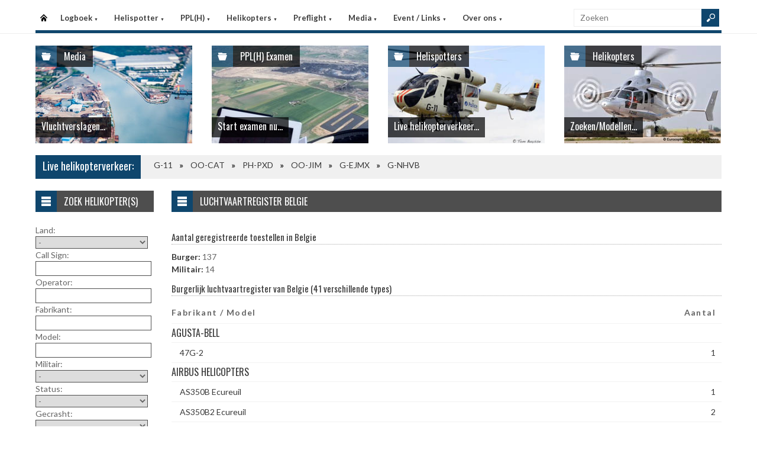

--- FILE ---
content_type: text/html
request_url: https://helispot.nl/hs/helicopters/register.asp?country=iMtU
body_size: 5997
content:

<!DOCTYPE html>
<html lang="nl">
<head>
<meta http-equiv="Content-Type" content="text/html;charset=windows-1252" />
<title>Helispot.nl | Helikopters NL</title>
<meta name="viewport" content="width=device-width, initial-scale=1.0">
<meta name="description" content="Helispot is de site voor alle helikopterinformatie met onder andere live helikopterverkeer in de Benelux en de allerlaatste nieuwtjes op vlak van helikopters!" />
<link rel="stylesheet" type="text/css" href="/hs/layout/css/style.css?v=520221005" />
<link rel="stylesheet" type="text/css" href="/hs/layout/css/menu.css?v=520221005" />
<link rel="shortcut icon" href="/hs/layout/images/favicon.ico"/>
<link rel="apple-touch-icon" sizes="57x57" href="/hs/layout/images/apple-icon-57x57.png">
<link rel="apple-touch-icon" sizes="60x60" href="/hs/layout/images/apple-icon-60x60.png">
<link rel="apple-touch-icon" sizes="72x72" href="/hs/layout/images/apple-icon-72x72.png">
<link rel="apple-touch-icon" sizes="76x76" href="/hs/layout/images/apple-icon-76x76.png">
<link rel="apple-touch-icon" sizes="114x114" href="/hs/layout/images/apple-icon-114x114.png">
<link rel="apple-touch-icon" sizes="120x120" href="/hs/layout/images/apple-icon-120x120.png">
<link rel="apple-touch-icon" sizes="144x144" href="/hs/layout/images/apple-icon-144x144.png">
<link rel="apple-touch-icon" sizes="152x152" href="/hs/layout/images/apple-icon-152x152.png">
<link rel="apple-touch-icon" sizes="180x180" href="/hs/layout/images/apple-icon-180x180.png">
<link rel="icon" type="image/png" sizes="192x192"  href="/hs/layout/images/android-icon-192x192.png">
<link rel="icon" type="image/png" sizes="32x32" href="/hs/layout/images/favicon-32x32.png">
<link rel="icon" type="image/png" sizes="96x96" href="/hs/layout/images/favicon-96x96.png">
<link rel="icon" type="image/png" sizes="16x16" href="/hs/layout/images/favicon-16x16.png">
<link rel="manifest" href="/hs/manifest.json">
<meta name="msapplication-TileColor" content="#ffffff">
<meta name="msapplication-TileImage" content="/hs/layout/images/ms-icon-144x144.png">
<meta name="theme-color" content="#ffffff">
<script src="https://www.google-analytics.com/ga.js" type="eb9d44ba895d4eb92a5b6e45-text/javascript"></script>
<script src="https://code.jquery.com/jquery-3.6.1.min.js" type="eb9d44ba895d4eb92a5b6e45-text/javascript"></script>
<script type="eb9d44ba895d4eb92a5b6e45-text/javascript">
<!--
	try{
		var pageTracker = _gat._getTracker("UA-5252204-1");
		pageTracker._trackPageview();
	} catch(err) {};
-->
</script>
<script async src="https://www.googletagmanager.com/gtag/js?id=G-CWC56HQJY9" type="eb9d44ba895d4eb92a5b6e45-text/javascript"></script>
<script type="eb9d44ba895d4eb92a5b6e45-text/javascript">
  window.dataLayer = window.dataLayer || [];
  function gtag(){dataLayer.push(arguments);}
  gtag('js', new Date());

  gtag('config', 'G-CWC56HQJY9');
</script>

<link rel="image_src" href="https://helispot.nl/hs/layout/images/logoBlock.jpg" />
</head>

<body class="page-template">

<header id="header">
  <div id="main-menu">
    <div class="inner-wrap">
      <nav id="nav">
        <label for="tm" id="toggle-menu">Menu <span class="drop-icon">&#9660;</span></label>
        <input type="checkbox" id="tm" />
        <ul class="new-main-menu">
          <li class="menu-item-home"><a href="https://helispot.nl/hs/" title="Startpagina">Startpagina</a></li>
         
          <!-- LOGBOEK -->
          <li>
              	<a href="#" class="js__menuItemLink">Logboek
                <span class="drop-icon">&#9660;</span>
                </a>
                <label title="Logboek" for="menuChkLogbook" class="drop-icon">&#9660;</label>
                <input type="checkbox" id="menuChkLogbook" />
              <ul class="sub-menu">
             	 <li><a href="/hs/page/default.asp?sub=logboek">Laatste artikels</a></li>
                    <li><a href="/hs/page/default.asp?sub=logboek&amp;cat=h8h9">Certificatie</a></li><li><a href="/hs/page/default.asp?sub=logboek&amp;cat=G1">Documentatie</a></li><li><a href="/hs/page/default.asp?sub=logboek&amp;cat=H2">Evenementen</a></li><li><a href="/hs/page/default.asp?sub=logboek&amp;cat=e8h9">Financieel</a></li><li><a href="/hs/page/default.asp?sub=logboek&amp;cat=G1g8">Flightsimulator</a></li><li><a href="/hs/page/default.asp?sub=logboek&amp;cat=e8c3">Geschiedenis</a></li><li><a href="/hs/page/default.asp?sub=logboek&amp;cat=b1g8">Helikopter Tours</a></li><li><a href="/hs/page/default.asp?sub=logboek&amp;cat=g8">Helispots</a></li><li><a href="/hs/page/default.asp?sub=logboek&amp;cat=E1i9">Magazines</a></li><li><a href="/hs/page/default.asp?sub=logboek&amp;cat=g8c4">Militair</a></li><li><a href="/hs/page/default.asp?sub=logboek&amp;cat=e5">Nh-90</a></li><li><a href="/hs/page/default.asp?sub=logboek&amp;cat=E4">Nieuwe Toestellen / Tests</a></li><li><a href="/hs/page/default.asp?sub=logboek&amp;cat=F1">Nieuws</a></li><li><a href="/hs/page/default.asp?sub=logboek&amp;cat=e8">Ongevallen</a></li><li><a href="/hs/page/default.asp?sub=logboek&amp;cat=E1c4">Op Bezoek Bij...</a></li><li><a href="/hs/page/default.asp?sub=logboek&amp;cat=C4h8">Opleiding / Training</a></li><li><a href="/hs/page/default.asp?sub=logboek&amp;cat=c5">Robinson Helicopters</a></li><li><a href="/hs/page/default.asp?sub=logboek&amp;cat=F1h9">Saf</a></li><li><a href="/hs/page/default.asp?sub=logboek&amp;cat=G3g7">Te Koop</a></li><li><a href="/hs/page/default.asp?sub=logboek&amp;cat=E4c3">Uit Het Luchtvaartregister</a></li><li><a href="/hs/page/default.asp?sub=logboek&amp;cat=b4f6">Veiligheid</a></li><li><a href="/hs/page/default.asp?sub=logboek&amp;cat=b4e6">Vtol - Evtol</a></li><li><a href="/hs/page/default.asp?sub=logboek&amp;cat=D2">Website</a></li>
                </ul>
          </li>
          
          <!-- Helispotter -->
          <li>
             	<a href="#" class="js__menuItemLink">Helispotter
                <span class="drop-icon">&#9660;</span>
                </a>
                <label title="Helispotter" for="menuChkHelispotter" class="drop-icon">&#9660;</label>
                <input type="checkbox" id="menuChkHelispotter" />
              <ul class="sub-menu">
                  <li><a href="/hs/radar/default.asp?h=bucprvizizFpwy">Huidig verkeer</a></li>
                  <li><a href="/hs/radar/default.asp?h=f5">Verkeer vandaag</a></li>
                  <li><a href="/hs/radar/default.asp?h=f6">zaterdag 17 januari</a></li><li><a href="/hs/radar/default.asp?h=g8">vrijdag 16 januari</a></li><li><a href="/hs/radar/default.asp?h=g9">donderdag 15 januari</a></li><li><a href="/hs/radar/default.asp?h=f9">woensdag 14 januari</a></li><li><a href="/hs/radar/default.asp?h=C3">dinsdag 13 januari</a></li><li><a href="/hs/radar/default.asp?h=D3">maandag 12 januari</a></li><li><a href="/hs/radar/default.asp?h=E3">zondag 11 januari</a></li>
                </ul>
          </li>
          
          <!-- PPL(H) -->
          <li>
             	<a href="#" class="js__menuItemLink">PPL(H)
                <span class="drop-icon">&#9660;</span>
                </a>
                <label title="PPL(H)" for="menuChkPplh" class="drop-icon">&#9660;</label>
                <input type="checkbox" id="menuChkPplh" />
              <ul class="sub-menu">
                    <li><a href="/hs/page/detail.asp?oid=G1f9&sub=ppl">PPL(H) Licentie</a></li>
          			<li><a href="/hs/exam/">PPL(H) Examen</a></li>
                    <li><a href="/hs/page/detail.asp?oid=f5b5&sub=ppl">PPL(H) Na je licentie</a></li>
                    <li><a href="/hs/page/detail.asp?sub=ppl&oid=E1g7D5">PPL(H) Topics</a></li> 
                </ul>
          </li>
            
          <!-- Helikopters -->
          <li>
             	<a href="#" class="js__menuItemLink">Helikopters
                <span class="drop-icon">&#9660;</span>
                </a>
                <label title="Helispotter" for="menuChkHelikopters" class="drop-icon">&#9660;</label>
                <input type="checkbox" id="menuChkHelikopters" />
              <ul class="sub-menu">
                  <li><a href="/hs/helicopters/">Zoeken in Database</a></li>
                  <li><a href="/hs/helicopters/">Modellen</a></li>
                  <li><a href="/hs/accidents/overview.asp">Ongevallen - Overzicht</a></li>
                  <li><a href="/hs/accidents/stats.asp">Ongevallen - Statistieken</a></li>
                  <li><a href="/hs/accidents/">Ongevallen - Verslagen</a></li>
                  <li><a href="/hs/helicopters/register.asp?country=pTdE">Belgisch Luchtvaartregister</a></li>
                  <li><a href="/hs/helicopters/register.asp?country=jUmZ">Nederlands Luchtvaartregister</a></li>
                  <li><a href="/hs/helicopters/register.asp?country=DRlW">Luxemburgs Luchtvaartregister</a></li>
                  <li><a href="/hs/heliforsale">Te koop</a></li>
                </ul>
          </li>
          
          <!-- PreFlight -->
          <li>
             	<a href="#" class="js__menuItemLink">Preflight
                <span class="drop-icon">&#9660;</span>
                </a>
                <label title="Preflight" for="menuChkPreflight" class="drop-icon">&#9660;</label>
                <input type="checkbox" id="menuChkPreflight" />
              <ul class="sub-menu">
                  <li><a href="/hs/meteo/">Meteo</a></li>
                  <li><a href="/hs/notam/">Notam</a></li>
                </ul>
          </li>  
          
          <!-- Media -->
          <li>
             	<a href="#" class="js__menuItemLink">Media
                <span class="drop-icon">&#9660;</span>
                </a>
                <label title="Media" for="menuChkMedia" class="drop-icon">&#9660;</label>
                <input type="checkbox" id="menuChkMedia" />
              <ul class="sub-menu">
             	  <li><a href="/hs/photos/default.asp?cat=photo">Fotoalbums</a></li>
                  <li><a href="/hs/photos/default.asp?catId=b1d4">Vluchtverslagen</a></li>
                  <li><a href="/hs/page/default.asp?sub=video">Video's</a></li>
              </ul>
          </li> 
          
          <!-- Events â€“ Links -->
          <li>
             	<a href="#" class="js__menuItemLink">Event / Links
                <span class="drop-icon">&#9660;</span>
                </a>
                <label title="Events / Links" for="menuChkEvents" class="drop-icon">&#9660;</label>
                <input type="checkbox" id="menuChkEvents" />
              <ul class="sub-menu">
             	 <li><a href="/hs/events/">Evenementen</a></li>
          		 <li><a href="/hs/links/">Links</a></li>
              </ul>
          </li>    
          
           <!-- Over ons -->
          <li>
             	<a href="#" class="js__menuItemLink">Over ons
                <span class="drop-icon">&#9660;</span>
                </a>
                <label title="Over ons" for="menuChkAbout" class="drop-icon">&#9660;</label>
                <input type="checkbox" id="menuChkAbout" />
              <ul class="sub-menu">
             	  <li><a href="/hs/page/detail.asp?oid=g6g7&sub=contact">Contacteer ons</a></li>
          		  <li><a href="/hs/page/detail.asp?oid=G3&sub=contact">Website</a></li>
                  <li><a href="/hs/page/detail.asp?oid=d6F3d7&sub=contact">Credits</a></li>
              </ul>
          </li>    

	        </ul>
      </nav>
      <div class="search">
        <form method="get" id="searchform" action="/hs/page/search.asp">
          <input class="searchfield" maxlength="25" name="s" id="s" placeholder="Zoeken" value="" type="text">
          <input class="submit button main-color-bg" id="searchsubmit" value="" type="submit">
        </form>
      </div >
      <div class="clearfix"></div>
    </div>
  </div>
</header>

<div id="container">
  <div id="main">
 	
<div id="topSlider">
	<div class="posts"> 
<ul class="list">
<li class="postWithoutSlider">
<a href="/hs/photos/default.asp?catId=g6f6"><img src="/hs/layout/widgets/header/images/media_01.jpg" class="post-image" alt="" /> </a>
<div class="meta-cat">
  <div class="icon main-bg-tr"></div>
  <div class="meta-text">
    <h4><a href="/hs/photos/default.asp?catId=g6f6">Media</a></h4>
  </div>
</div>
<div class="title">
  <h4> <a href="/hs/photos/default.asp?catId=g6f6">Vluchtverslagen...</a> </h4>
</div>
</li><li class="postWithoutSlider"><a href="/hs/exam/"><img src="/hs/layout/widgets/header/images/exam_02.jpg" class="post-image" alt="" /> </a>
<div class="meta-cat">
  <div class="icon main-bg-tr"></div>
  <div class="meta-text">
    <h4><a href="/hs/exam/">PPL(H) Examen</a></h4>
  </div>
</div>
<div class="title">
  <h4> <a href="/hs/exam/">Start examen nu...</a> </h4>
</div>
</li><li class="postWithoutSlider">
<ul id="header_liveTraffic"><li class="loading"><img src="/hs/layout/images/loading.gif" alt="Laden" width="32" height="32" /></li></ul>
<div class="meta-cat">
  <div class="icon main-bg-tr"></div>
  <div class="meta-text">
    <h4><a href="/hs/radar/">Helispotters</a></h4>
  </div>
</div>
<div class="title">
  <h4> <a href="/hs/radar/">Live helikopterverkeer...</a> </h4>
</div></li><li class="postWithoutSlider post-last"><a href="/hs/helicopters/"><img src="/hs/layout/widgets/header/images/helicopters_01.jpg" class="post-image" alt="" /> </a>
<div class="meta-cat">
  <div class="icon main-bg-tr"></div>
  <div class="meta-text">
    <h4><a href="/hs/helicopters/">Helikopters</a></h4>
  </div>
</div>
<div class="title">
  <h4> <a href="/hs/helicopters/">Zoeken/Modellen...</a> </h4>
</div>
</li>    
</ul> 
</div>
</div>
<div id="feat-ticker">
  <div class="title main-color-bg">
    <h3><a href="/hs/radar/default.asp?h=dwivmqevctKkwy">Live helikopterverkeer:</a></h3>
  </div>
  <div id="liveTraffic">Bezig met laden... </div>
</div>

<div id="content-wrap">
	<div id="content">
		<div id="feat-postlist" class="section">
			<div class="cat-title">
<div class="cat-icon"></div>
<h4>Luchtvaartregister Belgie</h4>
</div>
<h5>Aantal geregistreerde toestellen in Belgie</h5>
<span class="bold">Burger:</span> 137<br />
<span class="bold">Militair:</span> 14<br />
<h5>Burgerlijk luchtvaartregister van Belgie (41 verschillende types)</h5>
<table id="registerTable">
<tr>
<th>Fabrikant / Model</th>
<th>Aantal</th>
</tr>
<tr><td colspan="2"><h4>AGUSTA-BELL</h4></td></tr>
<tr>
<td>&emsp;<a href="model_regist.asp?cc=nRrS&id=G3H2d6">47G-2</a></td>
<td><a href="model_regist.asp?cc=oSkL&id=F4F4g9">1</a></td>
</tr>
<tr><td colspan="2"><h4>AIRBUS HELICOPTERS</h4></td></tr>
<tr>
<td>&emsp;<a href="model_regist.asp?cc=bFhI&id=D5E1e6">AS350B Ecureuil</a></td>
<td><a href="model_regist.asp?cc=dHmN&id=D5C3e6">1</a></td>
</tr>
<tr>
<td>&emsp;<a href="model_regist.asp?cc=mQtU&id=H2D2e6">AS350B2 Ecureuil</a></td>
<td><a href="model_regist.asp?cc=dHrS&id=C7C3e6">2</a></td>
</tr>
<tr>
<td>&emsp;<a href="model_regist.asp?cc=gKcD&id=b1E2d5">AS350B3 Ecureuil</a></td>
<td><a href="model_regist.asp?cc=fJcD&id=j9D3d5">2</a></td>
</tr>
<tr>
<td>&emsp;<a href="model_regist.asp?cc=mQfG&id=c4D3h9">AS350BA Ecureuil</a></td>
<td><a href="model_regist.asp?cc=nRyZ&id=g8F1g8">1</a></td>
</tr>
<tr>
<td>&emsp;<a href="model_regist.asp?cc=mQvW&id=C3E2e6">AS355F1 Ecureuil 2</a></td>
<td><a href="model_regist.asp?cc=jNkL&id=E1F1f7">2</a></td>
</tr>
<tr>
<td>&emsp;<a href="model_regist.asp?cc=dHqR&id=F1D3e6">AS355F2 Ecureuil 2</a></td>
<td><a href="model_regist.asp?cc=pTqR&id=E2E2b3">1</a></td>
</tr>
<tr>
<td>&emsp;<a href="model_regist.asp?cc=eIyZ&id=E3F1f7">AS355N Ecureuil 2</a></td>
<td><a href="model_regist.asp?cc=tXjK&id=G1D3d5">3</a></td>
</tr>
<tr>
<td>&emsp;<a href="model_regist.asp?cc=rVlM&id=C7E2e6">AS365N3 Dauphin 2</a></td>
<td><a href="model_regist.asp?cc=sWpQ&id=I1C4f7">3</a></td>
</tr>
<tr>
<td>&emsp;<a href="model_regist.asp?cc=sWlM&id=C3D6d5">EC120B Colibri</a></td>
<td><a href="model_regist.asp?cc=oSiJ&id=C3E5h9">11</a></td>
</tr>
<tr>
<td>&emsp;<a href="model_regist.asp?cc=qUhI&id=c3C4f7">EC130B4</a></td>
<td><a href="model_regist.asp?cc=gKvW&id=d4E2d5">1</a></td>
</tr>
<tr>
<td>&emsp;<a href="model_regist.asp?cc=dHxY&id=C4C5b4">Gazelle - SA342M</a></td>
<td><a href="model_regist.asp?cc=qUpQ&id=E2E3g9">4</a></td>
</tr>
<tr>
<td>&emsp;<a href="model_regist.asp?cc=bFrS&id=G1C5b4">H125</a></td>
<td><a href="model_regist.asp?cc=qUmN&id=G1D4e7">5</a></td>
</tr>
<tr>
<td>&emsp;<a href="model_regist.asp?cc=jNyZ&id=c5C5g9">H130 T2</a></td>
<td><a href="model_regist.asp?cc=tXgH&id=e7F2b4">1</a></td>
</tr>
<tr>
<td>&emsp;<a href="model_regist.asp?cc=iMfG&id=D2c2e7">H145 (ex EC145 of MBB-BK117)</a></td>
<td><a href="model_regist.asp?cc=mQdE&id=E1e4g9">2</a></td>
</tr>
<tr><td colspan="2"><h4>BELL</h4></td></tr>
<tr>
<td>&emsp;<a href="model_regist.asp?cc=bFeF&id=D2C5d5">206BIII JetRanger</a></td>
<td><a href="model_regist.asp?cc=iMeF&id=D2E3e6">4</a></td>
</tr>
<tr>
<td>&emsp;<a href="model_regist.asp?cc=gKyZ&id=e7E4d5">206L LongRanger</a></td>
<td><a href="model_regist.asp?cc=vZcD&id=c5F3e6">1</a></td>
</tr>
<tr>
<td>&emsp;<a href="model_regist.asp?cc=pTiJ&id=d3F3f8">407GXi</a></td>
<td><a href="model_regist.asp?cc=eIeF&id=j9D5b4">2</a></td>
</tr>
<tr>
<td>&emsp;<a href="model_regist.asp?cc=fJcD&id=C5C4e7">407GXP</a></td>
<td><a href="model_regist.asp?cc=dHiJ&id=E3C4c5">2</a></td>
</tr>
<tr>
<td>&emsp;<a href="model_regist.asp?cc=oScD&id=b5C3e7">47G</a></td>
<td><a href="model_regist.asp?cc=gKlM&id=d7D2b4">2</a></td>
</tr>
<tr>
<td>&emsp;<a href="model_regist.asp?cc=fJgH&id=F4H1h9">47G-2</a></td>
<td><a href="model_regist.asp?cc=tXqR&id=E5G2e6">2</a></td>
</tr>
<tr>
<td>&emsp;<a href="model_regist.asp?cc=fJwX&id=c4D5d6">47G-3B-1 Soloy</a></td>
<td><a href="model_regist.asp?cc=jNcD&id=e6G2d6">1</a></td>
</tr>
<tr>
<td>&emsp;<a href="model_regist.asp?cc=rVrS&id=C3E1f8">47G-4</a></td>
<td><a href="model_regist.asp?cc=pTiJ&id=D2E1f8">1</a></td>
</tr>
<tr>
<td>&emsp;<a href="model_regist.asp?cc=nRbC&id=E2E3h9">47J-2 Ranger</a></td>
<td><a href="model_regist.asp?cc=eIyZ&id=D3E3h9">1</a></td>
</tr>
<tr>
<td>&emsp;<a href="model_regist.asp?cc=kOmN&id=C6C4e7">505 JetRanger X</a></td>
<td><a href="model_regist.asp?cc=sWhI&id=E4C4d6">1</a></td>
</tr>
<tr>
<td>&emsp;<a href="model_regist.asp?cc=lPlM&id=c6G2d6">UH-1D Iroquois</a></td>
<td><a href="model_regist.asp?cc=pTyZ&id=e8E4e7">1</a></td>
</tr>
<tr><td colspan="2"><h4>DYNALI HELICOPTER COMPANY</h4></td></tr>
<tr>
<td>&emsp;<a href="model_regist.asp?cc=jNoP&id=f6I1f7">H2S</a></td>
<td><a href="model_regist.asp?cc=gKnO&id=i9F4b3">1</a></td>
</tr>
<tr><td colspan="2"><h4>GUIMBAL</h4></td></tr>
<tr>
<td>&emsp;<a href="model_regist.asp?cc=lPgH&id=c2f5b4">Cabri G2</a></td>
<td><a href="model_regist.asp?cc=rVhI&id=e4f5e7">4</a></td>
</tr>
<tr><td colspan="2"><h4>LEONARDO (AGUSTA-WESTLAND)</h4></td></tr>
<tr>
<td>&emsp;<a href="model_regist.asp?cc=pTsT&id=b1E2b4">A109S Grand</a></td>
<td><a href="model_regist.asp?cc=bFdE&id=g6D3c5">1</a></td>
</tr>
<tr><td colspan="2"><h4>MD HELICOPTERS</h4></td></tr>
<tr>
<td>&emsp;<a href="model_regist.asp?cc=cGbC&id=D3e4c5">MD520N</a></td>
<td><a href="model_regist.asp?cc=fJwX&id=D3j9e7">2</a></td>
</tr>
<tr>
<td>&emsp;<a href="model_regist.asp?cc=vZfG&id=F2i8e7">MD900 Explorer</a></td>
<td><a href="model_regist.asp?cc=sWtU&id=E3e4e7">3</a></td>
</tr>
<tr>
<td>&emsp;<a href="model_regist.asp?cc=jNeF&id=G2h7d6">MD902 Explorer </a></td>
<td><a href="model_regist.asp?cc=oSuV&id=D5e4b4">8</a></td>
</tr>
<tr><td colspan="2"><h4>ROBINSON HELICOPTER COMPANY</h4></td></tr>
<tr>
<td>&emsp;<a href="model_regist.asp?cc=oSyZ&id=g7b2f8">R22</a></td>
<td><a href="model_regist.asp?cc=vZsT&id=h8f6c5">1</a></td>
</tr>
<tr>
<td>&emsp;<a href="model_regist.asp?cc=iMpQ&id=c4d4g9">R22 Beta</a></td>
<td><a href="model_regist.asp?cc=kOuV&id=f7f6f8">4</a></td>
</tr>
<tr>
<td>&emsp;<a href="model_regist.asp?cc=nRdE&id=b4g7f8">R22 Beta 2</a></td>
<td><a href="model_regist.asp?cc=jNyZ&id=c5d4g9">8</a></td>
</tr>
<tr>
<td>&emsp;<a href="model_regist.asp?cc=hLdE&id=D3i9e7">R44 Clipper II</a></td>
<td><a href="model_regist.asp?cc=gKdE&id=C4g7f8">4</a></td>
</tr>
<tr>
<td>&emsp;<a href="model_regist.asp?cc=tXgH&id=E3d4c5">R44 Raven I</a></td>
<td><a href="model_regist.asp?cc=uYiJ&id=C5b2b4">13</a></td>
</tr>
<tr>
<td>&emsp;<a href="model_regist.asp?cc=nRfG&id=e5h9f8">R44 Raven II</a></td>
<td><a href="model_regist.asp?cc=pTsT&id=c3b3b4">24</a></td>
</tr>
<tr><td colspan="2"><h4>ROTORWAY</h4></td></tr>
<tr>
<td>&emsp;<a href="model_regist.asp?cc=kOyZ&id=d5f7f8">A600 Talon</a></td>
<td><a href="model_regist.asp?cc=vZxY&id=b3h9d6">2</a></td>
</tr>
<tr><td colspan="2"><h4>SCHWEIZER (HUGHES)</h4></td></tr>
<tr>
<td>&emsp;<a href="model_regist.asp?cc=fJiJ&id=D2c4g9">269C</a></td>
<td><a href="model_regist.asp?cc=eIqR&id=C3f7d6">3</a></td>
</tr>
<tr>
<td>&emsp;<a href="model_regist.asp?cc=dHmN&id=d6j9e7">369E (500E)</a></td>
<td><a href="model_regist.asp?cc=dHwX&id=b4e4b4">1</a></td>
</tr>
</table>
<h5>Militaire luchtvaartregister van Belgie (2 verschillende types)</h5>
<table id="registerTableM">
<tr>
<th>Fabrikant / Model</th>
<th>Aantal</th>
</tr>
<tr><td colspan="2"><h4>LEONARDO (AGUSTA-WESTLAND)</h4></td></tr>
<tr>
<td>&emsp;<a href="model_regist.asp?cc=uYgH&id=c3D4b3">A109HO (A-109BA)</a></td>
<td><a href="model_regist.asp?cc=pTkL&id=c3C5h9">10</a></td>
</tr>
<tr><td colspan="2"><h4>NHINDUSTRIES</h4></td></tr>
<tr>
<td>&emsp;<a href="model_regist.asp?cc=rVjK&id=D5c5f8">NH90</a></td>
<td><a href="model_regist.asp?cc=cGxY&id=E4e7d6">4</a></td>
</tr>
</table>

		</div>
	</div>
</div><div id="sidebar"> 
<aside class="widget widget_menu"><div class="widget-title"><div class="icon"></div><h4>Zoek helikopter(s)</h4></div><div id="sidebarForm"><form id="searchHeli" name="searchHeli" action="/hs/helicopters/search.asp" method="post">Land:<br /><select name="country" id="country"><option value="" selected="selected">-</option><option value="be" >Belgi&euml;</option><option value="nl" >Nederland</option><option value="other" >Andere</option></select><br />Call Sign:<br /><input id="callSign" name="callSign" type="text" size="27" value="" /><br />Operator:<br /><input id="operator" name="operator" type="text" size="27" value="" /><br />Fabrikant:<br /><input id="manufacturer" name="manufacturer" type="text" size="27" value="" /><br />Model:<br /><input id="model" name="model" type="text" size="27" value="" /><br />Militair:<br /><select name="isMilitary" id="isMilitary"><option value="" selected="selected">-</option><option value="1" >Militair</option><option value="0" >Burger</option></select><br />Status:<br /><select name="isUnsubscribed" id="isUnsubscribed"><option value="" selected="selected">-</option><option value="0" >Ingeschreven</option><option value="1" >Doorgehaald</option></select><br />Gecrasht:<br /><select name="isCrashed" id="isCrashed"><option value="" selected="selected">-</option><option value="1" >Gecrasht</option><option value="0" >Niet gecrasht</option></select><br /><br /><input class="button main-color-bg" type="submit" value="Zoeken" /></form></div></aside>     
</div>
	</div>
</div>

<footer>
  <div class="footer-content">
  
    <div class="copyright">
      <p>&#169; 2026&#160;helispot.nl | <a href="/hs/page/detail.asp?oid=C3&amp;sub=copyright">Copyright</a> | <a href="/hs/page/detail.asp?oid=b5&amp;sub=disclaimer">Disclaimer</a> | <a href="/hs/page/detail.asp?sub=cookies&oid=b3f7f9g9">Cookies en Privacy</a> | <a href="/hs/page/rss.asp"><img src="/hs/layout/images/rss-icon.gif" class="footer-rssIcon" alt="RSS 2.0 Feed" /></a></p>
    </div>
  </div>
</footer>


<script src="/hs/layout/js/custom.js?v=520221005" type="eb9d44ba895d4eb92a5b6e45-text/javascript"></script>
<script src="/hs/layout/js/jquery.webticker.js?v=520221005" type="eb9d44ba895d4eb92a5b6e45-text/javascript"></script>
<script src="../layout/js/jquery.totemticker.min.js" type="eb9d44ba895d4eb92a5b6e45-text/javascript"></script>
<script type="eb9d44ba895d4eb92a5b6e45-text/javascript"> // <![CDATA[
	$(document).ready(function() {
		refreshContainer('#header_liveTraffic', '/hs/radar/liveData.asp?h=header');
		$('#header_liveTraffic').totemticker({
			row_height	:	'185px',
			mousestop	:	true
		});
	});
// ]]></script>
<link rel="stylesheet" type="text/css" href="https://ajax.googleapis.com/ajax/libs/jqueryui/1.12.1/themes/flick/jquery-ui.min.css" />
<link rel="stylesheet" type="text/css" href="../layout/css/jquery.ui.custom.css" />
<script src="https://ajax.googleapis.com/ajax/libs/jqueryui/1.12.1/jquery-ui.min.js" type="eb9d44ba895d4eb92a5b6e45-text/javascript"></script>

<script type="eb9d44ba895d4eb92a5b6e45-text/javascript"> // <![CDATA[
	jQuery(function(){
		var url = "/hs/helicopters/autoComplete.asp" 
		$("#operator").autocomplete({ source: url + "?operator=1", minLength: 2 });
		$("#callSign").autocomplete({ source: url + "?callSign=1", minLength: 3 });
		$("#manufacturer").autocomplete({ source: url + "?manufacturer=1", minLength: 2 });
		$("#model").autocomplete({ source: url + "?model=1", minLength: 2 });
	});
// ]]></script>


<script src="/cdn-cgi/scripts/7d0fa10a/cloudflare-static/rocket-loader.min.js" data-cf-settings="eb9d44ba895d4eb92a5b6e45-|49" defer></script><script>(function(){function c(){var b=a.contentDocument||a.contentWindow.document;if(b){var d=b.createElement('script');d.innerHTML="window.__CF$cv$params={r:'9bfd00f4daeaab22',t:'MTc2ODcyNzg5Mw=='};var a=document.createElement('script');a.src='/cdn-cgi/challenge-platform/scripts/jsd/main.js';document.getElementsByTagName('head')[0].appendChild(a);";b.getElementsByTagName('head')[0].appendChild(d)}}if(document.body){var a=document.createElement('iframe');a.height=1;a.width=1;a.style.position='absolute';a.style.top=0;a.style.left=0;a.style.border='none';a.style.visibility='hidden';document.body.appendChild(a);if('loading'!==document.readyState)c();else if(window.addEventListener)document.addEventListener('DOMContentLoaded',c);else{var e=document.onreadystatechange||function(){};document.onreadystatechange=function(b){e(b);'loading'!==document.readyState&&(document.onreadystatechange=e,c())}}}})();</script><script defer src="https://static.cloudflareinsights.com/beacon.min.js/vcd15cbe7772f49c399c6a5babf22c1241717689176015" integrity="sha512-ZpsOmlRQV6y907TI0dKBHq9Md29nnaEIPlkf84rnaERnq6zvWvPUqr2ft8M1aS28oN72PdrCzSjY4U6VaAw1EQ==" data-cf-beacon='{"version":"2024.11.0","token":"066b9eb42c7e402896efc97ff7fef9c3","r":1,"server_timing":{"name":{"cfCacheStatus":true,"cfEdge":true,"cfExtPri":true,"cfL4":true,"cfOrigin":true,"cfSpeedBrain":true},"location_startswith":null}}' crossorigin="anonymous"></script>
</body>
</html>

--- FILE ---
content_type: text/html
request_url: https://helispot.nl/hs/radar/liveData.asp?t=marquee&u=1768727896179
body_size: -123
content:
<div class="marquee"><a href="https://helispot.nl/hs/helicopters/detail.asp?id=c6F4f6">G-11</a><span class="sep"></span><a href="https://helispot.nl/hs/helicopters/detail.asp?id=h9C4E4D3E1d7c5e6g7">OO-CAT</a><span class="sep"></span><a href="https://helispot.nl/hs/helicopters/detail.asp?id=c3F1e6">PH-PXD</a><span class="sep"></span><a href="https://helispot.nl/hs/helicopters/detail.asp?id=C5D3">OO-JIM</a><span class="sep"></span><a href="https://helispot.nl/hs/helicopters/detail.asp?id=g6E2d4E3D2e8c5b3e5">G-EJMX</a><span class="sep"></span><a href="https://helispot.nl/hs/helicopters/detail.asp?id=j9E2D5C4E1b5g9e6b2">G-NHVB</a></div>

--- FILE ---
content_type: text/html
request_url: https://helispot.nl/hs/radar/liveData.asp?h=header&u=1768727896182&_=1768727895693
body_size: -4
content:
<li><a href="../radar/"><img src="/hs/photos/images/helis/194_thumb.jpg" class="post-image" alt="G-11 - Belgian Police" title="G-11 - Belgian Police" /></a></li><li><a href="../radar/"><img src="/hs/photos/images/helis/261_thumb.jpg" class="post-image" alt="PH-PXD - Luchtvaartpolitie NL" title="PH-PXD - Luchtvaartpolitie NL" /></a></li><li><a href="../radar/"><img src="/hs/photos/images/helis/123456862_thumb.jpg" class="post-image" alt="OO-CAT - Topcat bvba, Koksijde (B)" title="OO-CAT - Topcat bvba, Koksijde (B)" /></a></li><li><a href="../radar/"><img src="/hs/photos/images/helis/67_thumb.jpg" class="post-image" alt="OO-JIM - Best in Sky, Namur" title="OO-JIM - Best in Sky, Namur" /></a></li><li><a href="../radar/"><img src="/hs/photos/images/helis/123457160_thumb.jpg" class="post-image" alt="G-EJMX - EJ Mackelden & Sons (BOBBING) Ltd - COMBE DULVERTON TA22 9RT - UK" title="G-EJMX - EJ Mackelden & Sons (BOBBING) Ltd - COMBE DULVERTON TA22 9RT - UK" /></a></li><li><a href="../radar/"><img src="/hs/photos/images/helis/123456860_thumb.jpg" class="post-image" alt="G-NHVB - Noordzee Helikopters Vlaanderen Ltd, Norwich (UK)" title="G-NHVB - Noordzee Helikopters Vlaanderen Ltd, Norwich (UK)" /></a></li>